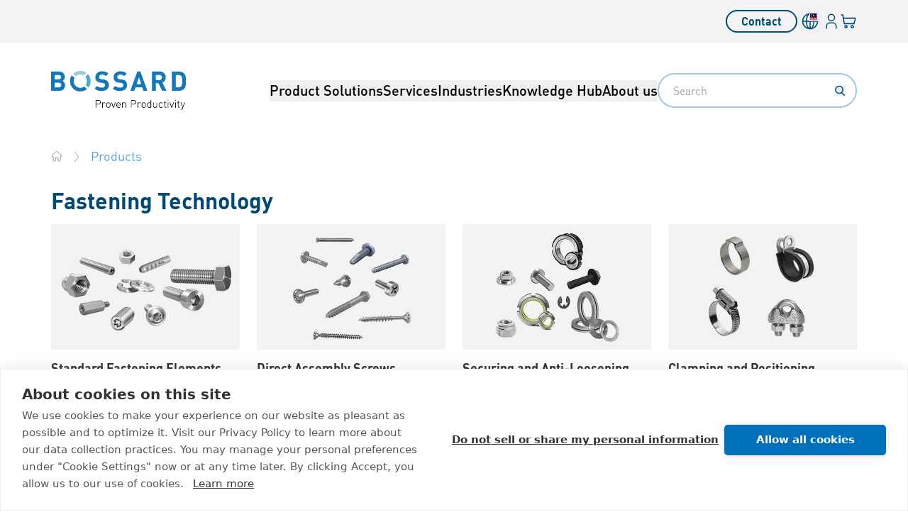

--- FILE ---
content_type: image/svg+xml
request_url: https://images.eu.ctfassets.net/0vp0u5uh75zd/xBpAcOylf07pWrt0MByF4/de11ce29c6261f0b4f7847144452672a/you_tubeb.svg
body_size: 782
content:
<?xml version="1.0" encoding="UTF-8" standalone="no"?>
<svg
   xmlns:dc="http://purl.org/dc/elements/1.1/"
   xmlns:cc="http://creativecommons.org/ns#"
   xmlns:rdf="http://www.w3.org/1999/02/22-rdf-syntax-ns#"
   xmlns:svg="http://www.w3.org/2000/svg"
   xmlns="http://www.w3.org/2000/svg"
   xmlns:sodipodi="http://sodipodi.sourceforge.net/DTD/sodipodi-0.dtd"
   xmlns:inkscape="http://www.inkscape.org/namespaces/inkscape"
   version="1.1"
   id="Ebene_1"
   x="0px"
   y="0px"
   viewBox="0 0 96 96"
   style="enable-background:new 0 0 96 96;"
   xml:space="preserve"
   sodipodi:docname="you tubeb.svg"
   inkscape:version="1.0.1 (3bc2e813f5, 2020-09-07)"><metadata
   id="metadata11"><rdf:RDF><cc:Work
       rdf:about=""><dc:format>image/svg+xml</dc:format><dc:type
         rdf:resource="http://purl.org/dc/dcmitype/StillImage" /><dc:title></dc:title></cc:Work></rdf:RDF></metadata><defs
   id="defs9" /><sodipodi:namedview
   pagecolor="#ffffff"
   bordercolor="#666666"
   borderopacity="1"
   objecttolerance="10"
   gridtolerance="10"
   guidetolerance="10"
   inkscape:pageopacity="0"
   inkscape:pageshadow="2"
   inkscape:window-width="1857"
   inkscape:window-height="1057"
   id="namedview7"
   showgrid="false"
   inkscape:zoom="7.65625"
   inkscape:cx="48"
   inkscape:cy="48"
   inkscape:window-x="55"
   inkscape:window-y="-8"
   inkscape:window-maximized="1"
   inkscape:current-layer="Ebene_1" />
<g
   id="g4"
   style="fill:#ffffff">
	<path
   d="M86.108,28.858c-0.913-3.423-3.612-6.122-7.035-7.035C72.875,20.161,48,20.161,48,20.161s-24.875,0-31.073,1.662   c-3.423,0.913-6.122,3.612-7.035,7.035C8.231,35.056,8.231,48,8.231,48s0,12.944,1.661,19.142c0.913,3.423,3.612,6.121,7.035,7.035   C23.125,75.839,48,75.839,48,75.839s24.875,0,31.073-1.661c3.423-0.913,6.122-3.612,7.035-7.035C87.769,60.944,87.769,48,87.769,48   S87.769,35.056,86.108,28.858 M40.046,59.931V36.069L60.708,48L40.046,59.931z"
   id="path2"
   style="fill:#ffffff" />
</g>
</svg>
